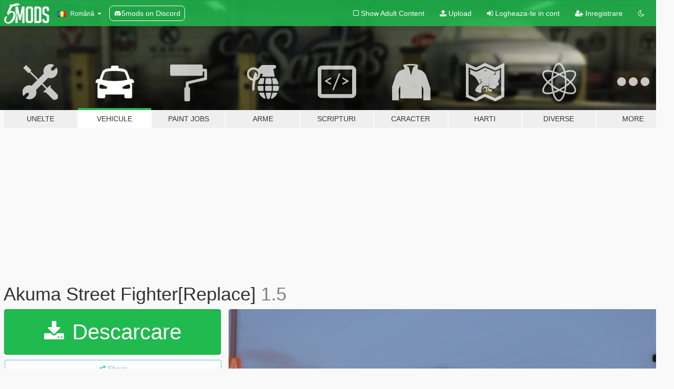

--- FILE ---
content_type: text/html; charset=utf-8
request_url: https://ro.gta5-mods.com/vehicles/sanktuma
body_size: 11107
content:

<!DOCTYPE html>
<html lang="ro" dir="ltr">
<head>
	<title>
		Akuma Street Fighter[Replace] - GTA5-Mods.com
	</title>

		<script
		  async
		  src="https://hb.vntsm.com/v4/live/vms/sites/gta5-mods.com/index.js"
        ></script>

        <script>
          self.__VM = self.__VM || [];
          self.__VM.push(function (admanager, scope) {
            scope.Config.buildPlacement((configBuilder) => {
              configBuilder.add("billboard");
              configBuilder.addDefaultOrUnique("mobile_mpu").setBreakPoint("mobile")
            }).display("top-ad");

            scope.Config.buildPlacement((configBuilder) => {
              configBuilder.add("leaderboard");
              configBuilder.addDefaultOrUnique("mobile_mpu").setBreakPoint("mobile")
            }).display("central-ad");

            scope.Config.buildPlacement((configBuilder) => {
              configBuilder.add("mpu");
              configBuilder.addDefaultOrUnique("mobile_mpu").setBreakPoint("mobile")
            }).display("side-ad");

            scope.Config.buildPlacement((configBuilder) => {
              configBuilder.add("leaderboard");
              configBuilder.addDefaultOrUnique("mpu").setBreakPoint({ mediaQuery: "max-width:1200px" })
            }).display("central-ad-2");

            scope.Config.buildPlacement((configBuilder) => {
              configBuilder.add("leaderboard");
              configBuilder.addDefaultOrUnique("mobile_mpu").setBreakPoint("mobile")
            }).display("bottom-ad");

            scope.Config.buildPlacement((configBuilder) => {
              configBuilder.add("desktop_takeover");
              configBuilder.addDefaultOrUnique("mobile_takeover").setBreakPoint("mobile")
            }).display("takeover-ad");

            scope.Config.get('mpu').display('download-ad-1');
          });
        </script>

	<meta charset="utf-8">
	<meta name="viewport" content="width=320, initial-scale=1.0, maximum-scale=1.0">
	<meta http-equiv="X-UA-Compatible" content="IE=edge">
	<meta name="msapplication-config" content="none">
	<meta name="theme-color" content="#20ba4e">
	<meta name="msapplication-navbutton-color" content="#20ba4e">
	<meta name="apple-mobile-web-app-capable" content="yes">
	<meta name="apple-mobile-web-app-status-bar-style" content="#20ba4e">
	<meta name="csrf-param" content="authenticity_token" />
<meta name="csrf-token" content="VmQVtyqXPa60RBft9UuSHibEFlVadtkF188ET7qGAtkbchNsO7RM1HeeIPUnBMcXXkhvefTVmBos1C3CziVjMA==" />
	    <!--suppress ALL -->

    <meta property="og:url" content="https://ro.gta5-mods.com/vehicles/sanktuma">
    <meta property="og:title" content="Akuma Street Fighter[Replace]">
    <meta property="og:description" content="Changelog:v1.5 Changed plate number position Changed Seat  Install: OpenIV\Grand Theft Auto V\mods\x64e.rpf\levels\gta5\vehicles.rpf\REPLACE  //enjoy!">
    <meta property="og:site_name" content="GTA5-Mods.com">
    <meta property="og:image" content="https://img.gta5-mods.com/q75/images/sanktuma/5cd397-sa.png">

    <meta name="twitter:card" content="summary_large_image">
    <meta name="twitter:site" content="@5mods">
    <meta name="twitter:title" content="Akuma Street Fighter[Replace]">
    <meta name="twitter:description" content="Changelog:v1.5 Changed plate number position Changed Seat  Install: OpenIV\Grand Theft Auto V\mods\x64e.rpf\levels\gta5\vehicles.rpf\REPLACE  //enjoy!">
    <meta name="twitter:image" content="https://img.gta5-mods.com/q75/images/sanktuma/5cd397-sa.png">


	<link rel="shortcut icon" type="image/x-icon" href="https://images.gta5-mods.com/icons/favicon.png">
	<link rel="stylesheet" media="screen" href="/assets/application-7e510725ebc5c55e88a9fd87c027a2aa9e20126744fbac89762e0fd54819c399.css" />
	    <link rel="alternate" hreflang="id" href="https://id.gta5-mods.com/vehicles/sanktuma">
    <link rel="alternate" hreflang="ms" href="https://ms.gta5-mods.com/vehicles/sanktuma">
    <link rel="alternate" hreflang="bg" href="https://bg.gta5-mods.com/vehicles/sanktuma">
    <link rel="alternate" hreflang="ca" href="https://ca.gta5-mods.com/vehicles/sanktuma">
    <link rel="alternate" hreflang="cs" href="https://cs.gta5-mods.com/vehicles/sanktuma">
    <link rel="alternate" hreflang="da" href="https://da.gta5-mods.com/vehicles/sanktuma">
    <link rel="alternate" hreflang="de" href="https://de.gta5-mods.com/vehicles/sanktuma">
    <link rel="alternate" hreflang="el" href="https://el.gta5-mods.com/vehicles/sanktuma">
    <link rel="alternate" hreflang="en" href="https://www.gta5-mods.com/vehicles/sanktuma">
    <link rel="alternate" hreflang="es" href="https://es.gta5-mods.com/vehicles/sanktuma">
    <link rel="alternate" hreflang="fr" href="https://fr.gta5-mods.com/vehicles/sanktuma">
    <link rel="alternate" hreflang="gl" href="https://gl.gta5-mods.com/vehicles/sanktuma">
    <link rel="alternate" hreflang="ko" href="https://ko.gta5-mods.com/vehicles/sanktuma">
    <link rel="alternate" hreflang="hi" href="https://hi.gta5-mods.com/vehicles/sanktuma">
    <link rel="alternate" hreflang="it" href="https://it.gta5-mods.com/vehicles/sanktuma">
    <link rel="alternate" hreflang="hu" href="https://hu.gta5-mods.com/vehicles/sanktuma">
    <link rel="alternate" hreflang="mk" href="https://mk.gta5-mods.com/vehicles/sanktuma">
    <link rel="alternate" hreflang="nl" href="https://nl.gta5-mods.com/vehicles/sanktuma">
    <link rel="alternate" hreflang="nb" href="https://no.gta5-mods.com/vehicles/sanktuma">
    <link rel="alternate" hreflang="pl" href="https://pl.gta5-mods.com/vehicles/sanktuma">
    <link rel="alternate" hreflang="pt-BR" href="https://pt.gta5-mods.com/vehicles/sanktuma">
    <link rel="alternate" hreflang="ro" href="https://ro.gta5-mods.com/vehicles/sanktuma">
    <link rel="alternate" hreflang="ru" href="https://ru.gta5-mods.com/vehicles/sanktuma">
    <link rel="alternate" hreflang="sl" href="https://sl.gta5-mods.com/vehicles/sanktuma">
    <link rel="alternate" hreflang="fi" href="https://fi.gta5-mods.com/vehicles/sanktuma">
    <link rel="alternate" hreflang="sv" href="https://sv.gta5-mods.com/vehicles/sanktuma">
    <link rel="alternate" hreflang="vi" href="https://vi.gta5-mods.com/vehicles/sanktuma">
    <link rel="alternate" hreflang="tr" href="https://tr.gta5-mods.com/vehicles/sanktuma">
    <link rel="alternate" hreflang="uk" href="https://uk.gta5-mods.com/vehicles/sanktuma">
    <link rel="alternate" hreflang="zh-CN" href="https://zh.gta5-mods.com/vehicles/sanktuma">

  <script src="/javascripts/ads.js"></script>

		<!-- Nexus Google Tag Manager -->
		<script nonce="true">
//<![CDATA[
				window.dataLayer = window.dataLayer || [];

						window.dataLayer.push({
								login_status: 'Guest',
								user_id: undefined,
								gta5mods_id: undefined,
						});

//]]>
</script>
		<script nonce="true">
//<![CDATA[
				(function(w,d,s,l,i){w[l]=w[l]||[];w[l].push({'gtm.start':
				new Date().getTime(),event:'gtm.js'});var f=d.getElementsByTagName(s)[0],
				j=d.createElement(s),dl=l!='dataLayer'?'&l='+l:'';j.async=true;j.src=
				'https://www.googletagmanager.com/gtm.js?id='+i+dl;f.parentNode.insertBefore(j,f);
				})(window,document,'script','dataLayer','GTM-KCVF2WQ');

//]]>
</script>		<!-- End Nexus Google Tag Manager -->
</head>
<body class=" ro">
	<!-- Google Tag Manager (noscript) -->
	<noscript><iframe src="https://www.googletagmanager.com/ns.html?id=GTM-KCVF2WQ"
										height="0" width="0" style="display:none;visibility:hidden"></iframe></noscript>
	<!-- End Google Tag Manager (noscript) -->

<div id="page-cover"></div>
<div id="page-loading">
	<span class="graphic"></span>
	<span class="message">Se incarca...</span>
</div>

<div id="page-cover"></div>

<nav id="main-nav" class="navbar navbar-default">
  <div class="container">
    <div class="navbar-header">
      <a class="navbar-brand" href="/"></a>

      <ul class="nav navbar-nav">
        <li id="language-dropdown" class="dropdown">
          <a href="#language" class="dropdown-toggle" data-toggle="dropdown">
            <span class="famfamfam-flag-ro icon"></span>&nbsp;
            <span class="language-name">Română</span>
            <span class="caret"></span>
          </a>

          <ul class="dropdown-menu dropdown-menu-with-footer">
                <li>
                  <a href="https://id.gta5-mods.com/vehicles/sanktuma">
                    <span class="famfamfam-flag-id"></span>
                    <span class="language-name">Bahasa Indonesia</span>
                  </a>
                </li>
                <li>
                  <a href="https://ms.gta5-mods.com/vehicles/sanktuma">
                    <span class="famfamfam-flag-my"></span>
                    <span class="language-name">Bahasa Melayu</span>
                  </a>
                </li>
                <li>
                  <a href="https://bg.gta5-mods.com/vehicles/sanktuma">
                    <span class="famfamfam-flag-bg"></span>
                    <span class="language-name">Български</span>
                  </a>
                </li>
                <li>
                  <a href="https://ca.gta5-mods.com/vehicles/sanktuma">
                    <span class="famfamfam-flag-catalonia"></span>
                    <span class="language-name">Català</span>
                  </a>
                </li>
                <li>
                  <a href="https://cs.gta5-mods.com/vehicles/sanktuma">
                    <span class="famfamfam-flag-cz"></span>
                    <span class="language-name">Čeština</span>
                  </a>
                </li>
                <li>
                  <a href="https://da.gta5-mods.com/vehicles/sanktuma">
                    <span class="famfamfam-flag-dk"></span>
                    <span class="language-name">Dansk</span>
                  </a>
                </li>
                <li>
                  <a href="https://de.gta5-mods.com/vehicles/sanktuma">
                    <span class="famfamfam-flag-de"></span>
                    <span class="language-name">Deutsch</span>
                  </a>
                </li>
                <li>
                  <a href="https://el.gta5-mods.com/vehicles/sanktuma">
                    <span class="famfamfam-flag-gr"></span>
                    <span class="language-name">Ελληνικά</span>
                  </a>
                </li>
                <li>
                  <a href="https://www.gta5-mods.com/vehicles/sanktuma">
                    <span class="famfamfam-flag-gb"></span>
                    <span class="language-name">English</span>
                  </a>
                </li>
                <li>
                  <a href="https://es.gta5-mods.com/vehicles/sanktuma">
                    <span class="famfamfam-flag-es"></span>
                    <span class="language-name">Español</span>
                  </a>
                </li>
                <li>
                  <a href="https://fr.gta5-mods.com/vehicles/sanktuma">
                    <span class="famfamfam-flag-fr"></span>
                    <span class="language-name">Français</span>
                  </a>
                </li>
                <li>
                  <a href="https://gl.gta5-mods.com/vehicles/sanktuma">
                    <span class="famfamfam-flag-es-gl"></span>
                    <span class="language-name">Galego</span>
                  </a>
                </li>
                <li>
                  <a href="https://ko.gta5-mods.com/vehicles/sanktuma">
                    <span class="famfamfam-flag-kr"></span>
                    <span class="language-name">한국어</span>
                  </a>
                </li>
                <li>
                  <a href="https://hi.gta5-mods.com/vehicles/sanktuma">
                    <span class="famfamfam-flag-in"></span>
                    <span class="language-name">हिन्दी</span>
                  </a>
                </li>
                <li>
                  <a href="https://it.gta5-mods.com/vehicles/sanktuma">
                    <span class="famfamfam-flag-it"></span>
                    <span class="language-name">Italiano</span>
                  </a>
                </li>
                <li>
                  <a href="https://hu.gta5-mods.com/vehicles/sanktuma">
                    <span class="famfamfam-flag-hu"></span>
                    <span class="language-name">Magyar</span>
                  </a>
                </li>
                <li>
                  <a href="https://mk.gta5-mods.com/vehicles/sanktuma">
                    <span class="famfamfam-flag-mk"></span>
                    <span class="language-name">Македонски</span>
                  </a>
                </li>
                <li>
                  <a href="https://nl.gta5-mods.com/vehicles/sanktuma">
                    <span class="famfamfam-flag-nl"></span>
                    <span class="language-name">Nederlands</span>
                  </a>
                </li>
                <li>
                  <a href="https://no.gta5-mods.com/vehicles/sanktuma">
                    <span class="famfamfam-flag-no"></span>
                    <span class="language-name">Norsk</span>
                  </a>
                </li>
                <li>
                  <a href="https://pl.gta5-mods.com/vehicles/sanktuma">
                    <span class="famfamfam-flag-pl"></span>
                    <span class="language-name">Polski</span>
                  </a>
                </li>
                <li>
                  <a href="https://pt.gta5-mods.com/vehicles/sanktuma">
                    <span class="famfamfam-flag-br"></span>
                    <span class="language-name">Português do Brasil</span>
                  </a>
                </li>
                <li>
                  <a href="https://ro.gta5-mods.com/vehicles/sanktuma">
                    <span class="famfamfam-flag-ro"></span>
                    <span class="language-name">Română</span>
                  </a>
                </li>
                <li>
                  <a href="https://ru.gta5-mods.com/vehicles/sanktuma">
                    <span class="famfamfam-flag-ru"></span>
                    <span class="language-name">Русский</span>
                  </a>
                </li>
                <li>
                  <a href="https://sl.gta5-mods.com/vehicles/sanktuma">
                    <span class="famfamfam-flag-si"></span>
                    <span class="language-name">Slovenščina</span>
                  </a>
                </li>
                <li>
                  <a href="https://fi.gta5-mods.com/vehicles/sanktuma">
                    <span class="famfamfam-flag-fi"></span>
                    <span class="language-name">Suomi</span>
                  </a>
                </li>
                <li>
                  <a href="https://sv.gta5-mods.com/vehicles/sanktuma">
                    <span class="famfamfam-flag-se"></span>
                    <span class="language-name">Svenska</span>
                  </a>
                </li>
                <li>
                  <a href="https://vi.gta5-mods.com/vehicles/sanktuma">
                    <span class="famfamfam-flag-vn"></span>
                    <span class="language-name">Tiếng Việt</span>
                  </a>
                </li>
                <li>
                  <a href="https://tr.gta5-mods.com/vehicles/sanktuma">
                    <span class="famfamfam-flag-tr"></span>
                    <span class="language-name">Türkçe</span>
                  </a>
                </li>
                <li>
                  <a href="https://uk.gta5-mods.com/vehicles/sanktuma">
                    <span class="famfamfam-flag-ua"></span>
                    <span class="language-name">Українська</span>
                  </a>
                </li>
                <li>
                  <a href="https://zh.gta5-mods.com/vehicles/sanktuma">
                    <span class="famfamfam-flag-cn"></span>
                    <span class="language-name">中文</span>
                  </a>
                </li>
          </ul>
        </li>
        <li class="discord-link">
          <a href="https://discord.gg/2PR7aMzD4U" target="_blank" rel="noreferrer">
            <img src="https://images.gta5-mods.com/site/discord-header.svg" height="15px" alt="">
            <span>5mods on Discord</span>
          </a>
        </li>
      </ul>
    </div>

    <ul class="nav navbar-nav navbar-right">
        <li>
          <a href="/adult_filter" title="Light mode">
              <span class="fa fa-square-o"></span>
            <span>Show Adult <span class="adult-filter__content-text">Content</span></span>
          </a>
        </li>
      <li class="hidden-xs">
        <a href="/upload">
          <span class="icon fa fa-upload"></span>
          Upload
        </a>
      </li>

        <li>
          <a href="/login?r=/vehicles/sanktuma">
            <span class="icon fa fa-sign-in"></span>
            <span class="login-text">Logheaza-te in cont</span>
          </a>
        </li>

        <li class="hidden-xs">
          <a href="/register?r=/vehicles/sanktuma">
            <span class="icon fa fa-user-plus"></span>
            Inregistrare
          </a>
        </li>

        <li>
            <a href="/dark_mode" title="Dark mode">
              <span class="fa fa-moon-o"></span>
            </a>
        </li>

      <li id="search-dropdown">
        <a href="#search" class="dropdown-toggle" data-toggle="dropdown">
          <span class="fa fa-search"></span>
        </a>

        <div class="dropdown-menu">
          <div class="form-inline">
            <div class="form-group">
              <div class="input-group">
                <div class="input-group-addon"><span  class="fa fa-search"></span></div>
                <input type="text" class="form-control" placeholder="Cauta moduri GTA 5...">
              </div>
            </div>
            <button type="submit" class="btn btn-primary">
              Cautare
            </button>
          </div>
        </div>
      </li>
    </ul>
  </div>
</nav>

<div id="banner" class="vehicles">
  <div class="container hidden-xs">
    <div id="intro">
      <h1 class="styled">Bun venit pe GTA5-Mods.com</h1>
      <p>Select one of the following categories to start browsing the latest GTA 5 PC mods:</p>
    </div>
  </div>

  <div class="container">
    <ul id="navigation" class="clearfix ro">
        <li class="tools ">
          <a href="/tools">
            <span class="icon-category"></span>
            <span class="label-border"></span>
            <span class="label-category ">
              <span>Unelte</span>
            </span>
          </a>
        </li>
        <li class="vehicles active">
          <a href="/vehicles">
            <span class="icon-category"></span>
            <span class="label-border"></span>
            <span class="label-category ">
              <span>Vehicule</span>
            </span>
          </a>
        </li>
        <li class="paintjobs ">
          <a href="/paintjobs">
            <span class="icon-category"></span>
            <span class="label-border"></span>
            <span class="label-category ">
              <span>Paint Jobs</span>
            </span>
          </a>
        </li>
        <li class="weapons ">
          <a href="/weapons">
            <span class="icon-category"></span>
            <span class="label-border"></span>
            <span class="label-category ">
              <span>Arme</span>
            </span>
          </a>
        </li>
        <li class="scripts ">
          <a href="/scripts">
            <span class="icon-category"></span>
            <span class="label-border"></span>
            <span class="label-category ">
              <span>Scripturi</span>
            </span>
          </a>
        </li>
        <li class="player ">
          <a href="/player">
            <span class="icon-category"></span>
            <span class="label-border"></span>
            <span class="label-category ">
              <span>Caracter</span>
            </span>
          </a>
        </li>
        <li class="maps ">
          <a href="/maps">
            <span class="icon-category"></span>
            <span class="label-border"></span>
            <span class="label-category ">
              <span>Harti</span>
            </span>
          </a>
        </li>
        <li class="misc ">
          <a href="/misc">
            <span class="icon-category"></span>
            <span class="label-border"></span>
            <span class="label-category ">
              <span>Diverse</span>
            </span>
          </a>
        </li>
      <li id="more-dropdown" class="more dropdown">
        <a href="#more" class="dropdown-toggle" data-toggle="dropdown">
          <span class="icon-category"></span>
          <span class="label-border"></span>
          <span class="label-category ">
            <span>More</span>
          </span>
        </a>

        <ul class="dropdown-menu pull-right">
          <li>
            <a href="http://www.gta5cheats.com" target="_blank">
              <span class="fa fa-external-link"></span>
              GTA 5 Cheats
            </a>
          </li>
        </ul>
      </li>
    </ul>
  </div>
</div>

<div id="content">
  


<div id="file" class="container" data-user-file-id="49357">
  <div class="clearfix">
      <div id="top-ad" class="ad-container"></div>

    <h1>
      
      Akuma Street Fighter[Replace]
      <span class="version">1.5</span>

    </h1>
  </div>


    <div id="file-container" class="row">
      <div class="col-sm-5 col-lg-4">

          <a href="/vehicles/sanktuma/download/33722" class="btn btn-primary btn-download" >
            <span class="fa fa-download"></span>
            Descarcare
          </a>

        <div class="file-actions">

          <div class="row">
            <div class="col-xs-12 share-container">
              <div id="share-list">
                <ul>
                  <li>
                    <a href="#share-facebook" class="facebook" title="Share to Facebook">
                      <span class="fa fa-facebook"></span>
                    </a>
                  </li>
                  <li>
                    <a href="#share-twitter" class="twitter" title="Share to Twitter" data-text="Akuma Street Fighter[Replace]">
                      <span class="fa fa-twitter"></span>
                    </a>
                  </li>
                  <li>
                    <a href="#share-vk" class="vk" title="Share to VKontakte">
                      <span class="fa fa-vk"></span>
                    </a>
                  </li>
                </ul>
              </div>

              <button class="btn btn-o-info btn-block">
                <span class="fa fa-share-alt "></span>
                <span>Share</span>
              </button>
            </div>

          </div>
        </div>
        <div class="panel panel-default">
          <div class="panel-body">
            <div class="user-panel row">
              <div class="col-xs-3">
                <a href="/users/R3D">
                  <img class="img-responsive" src="https://img.gta5-mods.com/q75-w100-h100-cfill/avatars/127486/7a00c7-_flag1.jpg" alt="7a00c7  flag1" />
                </a>
              </div>
              <div class="col-xs-9">
                <a class="username" href="/users/R3D">R3D</a>
                  <br/>
                  <div class="user-social">
                    












                  </div>

                  


              </div>
            </div>
          </div>
        </div>

          <div class="panel panel-default hidden-xs">
            <div class="panel-body">
  <h3 class="mt-0">
    <i class="fa fa-list-alt"></i>
    <span class="translation_missing" title="translation missing: ro.user_file.all_versions">All Versions</span>
  </h3>
      <div class="well pull-left file-version-container ">
        <div class="pull-left">
          <i class="fa fa-file"></i>&nbsp;1.5 <span>(current)</span>
          <p>
            <span class="num-downloads">3.189 downloads <span class="file-size">, 3,1 MB</span></span>
            <br/><span class="num-downloads">10 Septembrie 2017</span>
          </p>
        </div>
        <div class="pull-right" >
                  <a target="_blank" href="https://www.virustotal.com/file/82550b90213dc5490f92af7fc5f81c3954f7ee8f287386518e831735a4e8cd27/analysis/1505069605/"><i data-container="body" data-trigger="hover" data-toggle="popover" data-placement="top" data-html="true" data-title="<b class='color-success'>This file is safe <i class='fa fa-check-circle-o'></i></b>" data-content="<i>This file has been scanned for viruses and is safe to download.</i>" class="fa fa-shield vt-version"></i></a>

              <a target="_blank" href="/vehicles/sanktuma/download/33722"><i class="fa fa-download download-version"></i></a>
        </div>
      </div>
      <div class="well pull-left file-version-container ">
        <div class="pull-left">
          <i class="fa fa-file"></i>&nbsp;1.0 
          <p>
            <span class="num-downloads">138 downloads <span class="file-size">, 3,27 MB</span></span>
            <br/><span class="num-downloads">09 Septembrie 2017</span>
          </p>
        </div>
        <div class="pull-right" >
                  <a target="_blank" href="https://www.virustotal.com/file/f9a972ec7b546c4d221dc33f8318087be29cec3af0a65413e5fc16c2b692d0f9/analysis/1504932743/"><i data-container="body" data-trigger="hover" data-toggle="popover" data-placement="top" data-html="true" data-title="<b class='color-success'>This file is safe <i class='fa fa-check-circle-o'></i></b>" data-content="<i>This file has been scanned for viruses and is safe to download.</i>" class="fa fa-shield vt-version"></i></a>

              <a target="_blank" href="/vehicles/sanktuma/download/33579"><i class="fa fa-download download-version"></i></a>
        </div>
      </div>
</div>
          </div>

          <div id="side-ad" class="ad-container"></div>

        <div class="file-list">
            <div class="col-xs-12 hidden-xs">
              <h4>More mods by <a class="username" href="/users/R3D">R3D</a>:</h4>
                
<div class="file-list-obj">
  <a href="/vehicles/madmax-gigahorse-no-ok-menyoo" title="Mad Max Vehicles [Menyoo]" class="preview empty">

    <img title="Mad Max Vehicles [Menyoo]" class="img-responsive" alt="Mad Max Vehicles [Menyoo]" src="https://img.gta5-mods.com/q75-w500-h333-cfill/images/madmax-gigahorse-no-ok-menyoo/af9ede-Desktop 04.29.2017 - 19.46.34.11.png" />

      <ul class="categories">
            <li>Mad Max</li>
            <li>Menyoo</li>
      </ul>

      <div class="stats">
        <div>
            <span title="5.0 star rating">
              <span class="fa fa-star"></span> 5.0
            </span>
        </div>
        <div>
          <span title="18.454 descarcari">
            <span class="fa fa-download"></span> 18.454
          </span>
          <span class="stats-likes" title="133 aprecieri">
            <span class="fa fa-thumbs-up"></span> 133
          </span>
        </div>
      </div>

  </a>
  <div class="details">
    <div class="top">
      <div class="name">
        <a href="/vehicles/madmax-gigahorse-no-ok-menyoo" title="Mad Max Vehicles [Menyoo]">
          <span dir="ltr">Mad Max Vehicles [Menyoo]</span>
        </a>
      </div>
        <div class="version" dir="ltr" title="6.6.6">6.6.6</div>
    </div>
    <div class="bottom">
      <span class="bottom-by">By</span> <a href="/users/R3D" title="R3D">R3D</a>
    </div>
  </div>
</div>
                
<div class="file-list-obj">
  <a href="/vehicles/pedmower-menyoo" title="Pedmower [Menyoo]" class="preview empty">

    <img title="Pedmower [Menyoo]" class="img-responsive" alt="Pedmower [Menyoo]" src="https://img.gta5-mods.com/q75-w500-h333-cfill/images/pedmower-menyoo/143d7c-up89p.png" />

      <ul class="categories">
            <li>Menyoo</li>
      </ul>

      <div class="stats">
        <div>
            <span title="5.0 star rating">
              <span class="fa fa-star"></span> 5.0
            </span>
        </div>
        <div>
          <span title="1.217 descarcari">
            <span class="fa fa-download"></span> 1.217
          </span>
          <span class="stats-likes" title="20 aprecieri">
            <span class="fa fa-thumbs-up"></span> 20
          </span>
        </div>
      </div>

  </a>
  <div class="details">
    <div class="top">
      <div class="name">
        <a href="/vehicles/pedmower-menyoo" title="Pedmower [Menyoo]">
          <span dir="ltr">Pedmower [Menyoo]</span>
        </a>
      </div>
    </div>
    <div class="bottom">
      <span class="bottom-by">By</span> <a href="/users/R3D" title="R3D">R3D</a>
    </div>
  </div>
</div>
                
<div class="file-list-obj">
  <a href="/vehicles/zombie-vehicle-4-menyoo" title="Zombie Vehicles 4 [Menyoo]" class="preview empty">

    <img title="Zombie Vehicles 4 [Menyoo]" class="img-responsive" alt="Zombie Vehicles 4 [Menyoo]" src="https://img.gta5-mods.com/q75-w500-h333-cfill/images/zombie-vehicle-4-menyoo/589dfd-ss.png" />

      <ul class="categories">
            <li>Menyoo</li>
      </ul>

      <div class="stats">
        <div>
            <span title="4.5 star rating">
              <span class="fa fa-star"></span> 4.5
            </span>
        </div>
        <div>
          <span title="1.873 descarcari">
            <span class="fa fa-download"></span> 1.873
          </span>
          <span class="stats-likes" title="43 aprecieri">
            <span class="fa fa-thumbs-up"></span> 43
          </span>
        </div>
      </div>

  </a>
  <div class="details">
    <div class="top">
      <div class="name">
        <a href="/vehicles/zombie-vehicle-4-menyoo" title="Zombie Vehicles 4 [Menyoo]">
          <span dir="ltr">Zombie Vehicles 4 [Menyoo]</span>
        </a>
      </div>
        <div class="version" dir="ltr" title="2.0">2.0</div>
    </div>
    <div class="bottom">
      <span class="bottom-by">By</span> <a href="/users/R3D" title="R3D">R3D</a>
    </div>
  </div>
</div>
                
<div class="file-list-obj">
  <a href="/vehicles/panto-drag-type" title="Panto Drag Type [Menyoo]" class="preview empty">

    <img title="Panto Drag Type [Menyoo]" class="img-responsive" alt="Panto Drag Type [Menyoo]" src="https://img.gta5-mods.com/q75-w500-h333-cfill/images/panto-drag-type/a0164c-pan.png" />

      <ul class="categories">
            <li>Menyoo</li>
      </ul>

      <div class="stats">
        <div>
            <span title="4.5 star rating">
              <span class="fa fa-star"></span> 4.5
            </span>
        </div>
        <div>
          <span title="2.432 descarcari">
            <span class="fa fa-download"></span> 2.432
          </span>
          <span class="stats-likes" title="26 aprecieri">
            <span class="fa fa-thumbs-up"></span> 26
          </span>
        </div>
      </div>

  </a>
  <div class="details">
    <div class="top">
      <div class="name">
        <a href="/vehicles/panto-drag-type" title="Panto Drag Type [Menyoo]">
          <span dir="ltr">Panto Drag Type [Menyoo]</span>
        </a>
      </div>
    </div>
    <div class="bottom">
      <span class="bottom-by">By</span> <a href="/users/R3D" title="R3D">R3D</a>
    </div>
  </div>
</div>
                
<div class="file-list-obj">
  <a href="/vehicles/off-road-panto" title="Off-Road Panto [Menyoo]" class="preview empty">

    <img title="Off-Road Panto [Menyoo]" class="img-responsive" alt="Off-Road Panto [Menyoo]" src="https://img.gta5-mods.com/q75-w500-h333-cfill/images/off-road-panto/a7f279-p.png" />

      <ul class="categories">
            <li>Menyoo</li>
      </ul>

      <div class="stats">
        <div>
            <span title="5.0 star rating">
              <span class="fa fa-star"></span> 5.0
            </span>
        </div>
        <div>
          <span title="5.549 descarcari">
            <span class="fa fa-download"></span> 5.549
          </span>
          <span class="stats-likes" title="60 aprecieri">
            <span class="fa fa-thumbs-up"></span> 60
          </span>
        </div>
      </div>

  </a>
  <div class="details">
    <div class="top">
      <div class="name">
        <a href="/vehicles/off-road-panto" title="Off-Road Panto [Menyoo]">
          <span dir="ltr">Off-Road Panto [Menyoo]</span>
        </a>
      </div>
        <div class="version" dir="ltr" title="3.0">3.0</div>
    </div>
    <div class="bottom">
      <span class="bottom-by">By</span> <a href="/users/R3D" title="R3D">R3D</a>
    </div>
  </div>
</div>
            </div>

        </div>
      </div>

      <div class="col-sm-7 col-lg-8">
          <div id="file-media">
            <!-- Cover Media -->
            <div class="text-center">

                <a target="_blank" class="thumbnail mfp-image cover-media" title="Akuma Street Fighter[Replace]" href="https://img.gta5-mods.com/q95/images/sanktuma/5cd397-sa.png"><img class="img-responsive" src="https://img.gta5-mods.com/q85-w800/images/sanktuma/5cd397-sa.png" alt="5cd397 sa" /></a>
            </div>

            <!-- Remaining Media -->
              <div class="media-thumbnails row">
                    <div class="col-xs-4 col-md-2">
                      <a target="_blank" class="thumbnail mfp-image" title="Akuma Street Fighter[Replace]" href="https://img.gta5-mods.com/q95/images/sanktuma/5cd397-sanctus.png"><img class="img-responsive" src="https://img.gta5-mods.com/q75-w350-h233-cfill/images/sanktuma/5cd397-sanctus.png" alt="5cd397 sanctus" /></a>
                    </div>
                    <div class="col-xs-4 col-md-2">
                      <a target="_blank" class="thumbnail mfp-image" title="Akuma Street Fighter[Replace]" href="https://img.gta5-mods.com/q95/images/sanktuma/5cd397-fas.png"><img class="img-responsive" src="https://img.gta5-mods.com/q75-w350-h233-cfill/images/sanktuma/5cd397-fas.png" alt="5cd397 fas" /></a>
                    </div>
                    <div class="col-xs-4 col-md-2">
                      <a target="_blank" class="thumbnail mfp-image" title="Akuma Street Fighter[Replace]" href="https://img.gta5-mods.com/q95/images/sanktuma/5cd397-fs.png"><img class="img-responsive" src="https://img.gta5-mods.com/q75-w350-h233-cfill/images/sanktuma/5cd397-fs.png" alt="5cd397 fs" /></a>
                    </div>

                  <div class="col-xs-4 col-md-2">
                    
  <a href="https://www.youtube.com/watch?v=1UPZ-Z0PHDM" class="thumbnail mfp-iframe" data-video-source="YOUTUBE" data-video-source-id="1UPZ-Z0PHDM" data-username="EnRo">
    
    <span class="play-button fa fa-youtube-play"></span>
    <img class="img-responsive" src="https://img.youtube.com/vi/1UPZ-Z0PHDM/mqdefault.jpg" alt="Mqdefault" />
  </a>


                  </div>
              </div>

          </div>

        <h3 class="clearfix" dir="auto">
          <div class="pull-left file-stats">
            <i class="fa fa-cloud-download pull-left download-icon"></i>
            <div class="file-stat file-downloads pull-left">
              <span class="num-downloads">3.328</span>
              <label>Descarcari</label>
            </div>
            <i class="fa fa-thumbs-o-up pull-left like-icon"></i>
            <div class="file-stat file-likes pull-left">
              <span class="num-likes">36</span>
              <label>Aprecieri</label>
            </div>
          </div>

                <span class="comment-average-container pull-right">
                    <span class="comment-average-rating" data-rating="4.88"></span>
                    <label>4.88 / 5 stars (4 votes)</label>
                </span>
        </h3>
        <div id="featured-comment">
          <ul class="media-list pinned-comments">
            
          </ul>
        </div>
        <div class="visible-xs-block">
          <div class="panel panel-default">
            <div class="panel-body">
              <div class="file-description">
                      <span class="description-body description-collapsed" dir="auto">
                        Changelog:v1.5<br/>Changed plate number position<br/>Changed Seat<br/><br/>Install:<br/>OpenIV\Grand Theft Auto V\mods\x64e.rpf\levels\gta5\vehicles.rpf\REPLACE<br/><br/>//enjoy!
                        <div class="read-more-button-container">
                          <div class="read-more-gradient"></div>
                          <div class="read-more-button">Show Full Description</div>
                        </div>
                      </span>
              </div>
                <div id=tag-list>
                    <div>
                      <a href="/all/tags/motorcycle/most-downloaded">
                            <span class="label label-default">
                              <span class="fa fa-tag"></span>
                              Motorcycle
                            </span>
                      </a>
                    </div>
                    <div>
                      <a href="/all/tags/vanilla-edit/most-downloaded">
                            <span class="label label-default">
                              <span class="fa fa-tag"></span>
                              Vanilla Edit
                            </span>
                      </a>
                    </div>
                </div>


              <div id="file-dates">

                <br/>
                <small title="Sâm 09 Sep 2017, 04:50:15 +0000">
                  <strong>Primul incarcat:</strong>
                  09 Septembrie 2017
                  
                </small>

                  <br/>
                  <small title="Lun 11 Sep 2017, 00:14:37 +0000">
                    <strong>Ultimul incarcat:</strong>
                    11 Septembrie 2017
                  </small>

                  <br/>
                  <small title="Joi 15 Ian 2026, 12:01:55 +0000">
                    <strong>Last Downloaded:</strong>
                    in urma cu 7 zile
                  </small>
              </div>
            </div>
          </div>

          <div class="panel panel-default visible-xs-block">
            <div class="panel-body">
  <h3 class="mt-0">
    <i class="fa fa-list-alt"></i>
    <span class="translation_missing" title="translation missing: ro.user_file.all_versions">All Versions</span>
  </h3>
      <div class="well pull-left file-version-container ">
        <div class="pull-left">
          <i class="fa fa-file"></i>&nbsp;1.5 <span>(current)</span>
          <p>
            <span class="num-downloads">3.189 downloads <span class="file-size">, 3,1 MB</span></span>
            <br/><span class="num-downloads">10 Septembrie 2017</span>
          </p>
        </div>
        <div class="pull-right" >
                  <a target="_blank" href="https://www.virustotal.com/file/82550b90213dc5490f92af7fc5f81c3954f7ee8f287386518e831735a4e8cd27/analysis/1505069605/"><i data-container="body" data-trigger="hover" data-toggle="popover" data-placement="top" data-html="true" data-title="<b class='color-success'>This file is safe <i class='fa fa-check-circle-o'></i></b>" data-content="<i>This file has been scanned for viruses and is safe to download.</i>" class="fa fa-shield vt-version"></i></a>

              <a target="_blank" href="/vehicles/sanktuma/download/33722"><i class="fa fa-download download-version"></i></a>
        </div>
      </div>
      <div class="well pull-left file-version-container ">
        <div class="pull-left">
          <i class="fa fa-file"></i>&nbsp;1.0 
          <p>
            <span class="num-downloads">138 downloads <span class="file-size">, 3,27 MB</span></span>
            <br/><span class="num-downloads">09 Septembrie 2017</span>
          </p>
        </div>
        <div class="pull-right" >
                  <a target="_blank" href="https://www.virustotal.com/file/f9a972ec7b546c4d221dc33f8318087be29cec3af0a65413e5fc16c2b692d0f9/analysis/1504932743/"><i data-container="body" data-trigger="hover" data-toggle="popover" data-placement="top" data-html="true" data-title="<b class='color-success'>This file is safe <i class='fa fa-check-circle-o'></i></b>" data-content="<i>This file has been scanned for viruses and is safe to download.</i>" class="fa fa-shield vt-version"></i></a>

              <a target="_blank" href="/vehicles/sanktuma/download/33579"><i class="fa fa-download download-version"></i></a>
        </div>
      </div>
</div>
          </div>

          <h3 class="clearfix comments-stats" dir="auto">
              <span class="pull-left">
                  <span class="num-comments" data-count="8">8 Comentarii</span>
              </span>
          </h3>
          <div id="comments_mobile"></div>

          <div class="file-list">
              <div class="col-xs-12">
                <h4>More mods by <a class="username" href="/users/R3D">R3D</a>:</h4>
                  
<div class="file-list-obj">
  <a href="/vehicles/madmax-gigahorse-no-ok-menyoo" title="Mad Max Vehicles [Menyoo]" class="preview empty">

    <img title="Mad Max Vehicles [Menyoo]" class="img-responsive" alt="Mad Max Vehicles [Menyoo]" src="https://img.gta5-mods.com/q75-w500-h333-cfill/images/madmax-gigahorse-no-ok-menyoo/af9ede-Desktop 04.29.2017 - 19.46.34.11.png" />

      <ul class="categories">
            <li>Mad Max</li>
            <li>Menyoo</li>
      </ul>

      <div class="stats">
        <div>
            <span title="5.0 star rating">
              <span class="fa fa-star"></span> 5.0
            </span>
        </div>
        <div>
          <span title="18.454 descarcari">
            <span class="fa fa-download"></span> 18.454
          </span>
          <span class="stats-likes" title="133 aprecieri">
            <span class="fa fa-thumbs-up"></span> 133
          </span>
        </div>
      </div>

  </a>
  <div class="details">
    <div class="top">
      <div class="name">
        <a href="/vehicles/madmax-gigahorse-no-ok-menyoo" title="Mad Max Vehicles [Menyoo]">
          <span dir="ltr">Mad Max Vehicles [Menyoo]</span>
        </a>
      </div>
        <div class="version" dir="ltr" title="6.6.6">6.6.6</div>
    </div>
    <div class="bottom">
      <span class="bottom-by">By</span> <a href="/users/R3D" title="R3D">R3D</a>
    </div>
  </div>
</div>
                  
<div class="file-list-obj">
  <a href="/vehicles/pedmower-menyoo" title="Pedmower [Menyoo]" class="preview empty">

    <img title="Pedmower [Menyoo]" class="img-responsive" alt="Pedmower [Menyoo]" src="https://img.gta5-mods.com/q75-w500-h333-cfill/images/pedmower-menyoo/143d7c-up89p.png" />

      <ul class="categories">
            <li>Menyoo</li>
      </ul>

      <div class="stats">
        <div>
            <span title="5.0 star rating">
              <span class="fa fa-star"></span> 5.0
            </span>
        </div>
        <div>
          <span title="1.217 descarcari">
            <span class="fa fa-download"></span> 1.217
          </span>
          <span class="stats-likes" title="20 aprecieri">
            <span class="fa fa-thumbs-up"></span> 20
          </span>
        </div>
      </div>

  </a>
  <div class="details">
    <div class="top">
      <div class="name">
        <a href="/vehicles/pedmower-menyoo" title="Pedmower [Menyoo]">
          <span dir="ltr">Pedmower [Menyoo]</span>
        </a>
      </div>
    </div>
    <div class="bottom">
      <span class="bottom-by">By</span> <a href="/users/R3D" title="R3D">R3D</a>
    </div>
  </div>
</div>
                  
<div class="file-list-obj">
  <a href="/vehicles/zombie-vehicle-4-menyoo" title="Zombie Vehicles 4 [Menyoo]" class="preview empty">

    <img title="Zombie Vehicles 4 [Menyoo]" class="img-responsive" alt="Zombie Vehicles 4 [Menyoo]" src="https://img.gta5-mods.com/q75-w500-h333-cfill/images/zombie-vehicle-4-menyoo/589dfd-ss.png" />

      <ul class="categories">
            <li>Menyoo</li>
      </ul>

      <div class="stats">
        <div>
            <span title="4.5 star rating">
              <span class="fa fa-star"></span> 4.5
            </span>
        </div>
        <div>
          <span title="1.873 descarcari">
            <span class="fa fa-download"></span> 1.873
          </span>
          <span class="stats-likes" title="43 aprecieri">
            <span class="fa fa-thumbs-up"></span> 43
          </span>
        </div>
      </div>

  </a>
  <div class="details">
    <div class="top">
      <div class="name">
        <a href="/vehicles/zombie-vehicle-4-menyoo" title="Zombie Vehicles 4 [Menyoo]">
          <span dir="ltr">Zombie Vehicles 4 [Menyoo]</span>
        </a>
      </div>
        <div class="version" dir="ltr" title="2.0">2.0</div>
    </div>
    <div class="bottom">
      <span class="bottom-by">By</span> <a href="/users/R3D" title="R3D">R3D</a>
    </div>
  </div>
</div>
                  
<div class="file-list-obj">
  <a href="/vehicles/panto-drag-type" title="Panto Drag Type [Menyoo]" class="preview empty">

    <img title="Panto Drag Type [Menyoo]" class="img-responsive" alt="Panto Drag Type [Menyoo]" src="https://img.gta5-mods.com/q75-w500-h333-cfill/images/panto-drag-type/a0164c-pan.png" />

      <ul class="categories">
            <li>Menyoo</li>
      </ul>

      <div class="stats">
        <div>
            <span title="4.5 star rating">
              <span class="fa fa-star"></span> 4.5
            </span>
        </div>
        <div>
          <span title="2.432 descarcari">
            <span class="fa fa-download"></span> 2.432
          </span>
          <span class="stats-likes" title="26 aprecieri">
            <span class="fa fa-thumbs-up"></span> 26
          </span>
        </div>
      </div>

  </a>
  <div class="details">
    <div class="top">
      <div class="name">
        <a href="/vehicles/panto-drag-type" title="Panto Drag Type [Menyoo]">
          <span dir="ltr">Panto Drag Type [Menyoo]</span>
        </a>
      </div>
    </div>
    <div class="bottom">
      <span class="bottom-by">By</span> <a href="/users/R3D" title="R3D">R3D</a>
    </div>
  </div>
</div>
                  
<div class="file-list-obj">
  <a href="/vehicles/off-road-panto" title="Off-Road Panto [Menyoo]" class="preview empty">

    <img title="Off-Road Panto [Menyoo]" class="img-responsive" alt="Off-Road Panto [Menyoo]" src="https://img.gta5-mods.com/q75-w500-h333-cfill/images/off-road-panto/a7f279-p.png" />

      <ul class="categories">
            <li>Menyoo</li>
      </ul>

      <div class="stats">
        <div>
            <span title="5.0 star rating">
              <span class="fa fa-star"></span> 5.0
            </span>
        </div>
        <div>
          <span title="5.549 descarcari">
            <span class="fa fa-download"></span> 5.549
          </span>
          <span class="stats-likes" title="60 aprecieri">
            <span class="fa fa-thumbs-up"></span> 60
          </span>
        </div>
      </div>

  </a>
  <div class="details">
    <div class="top">
      <div class="name">
        <a href="/vehicles/off-road-panto" title="Off-Road Panto [Menyoo]">
          <span dir="ltr">Off-Road Panto [Menyoo]</span>
        </a>
      </div>
        <div class="version" dir="ltr" title="3.0">3.0</div>
    </div>
    <div class="bottom">
      <span class="bottom-by">By</span> <a href="/users/R3D" title="R3D">R3D</a>
    </div>
  </div>
</div>
              </div>
          </div>

        </div>

        <div class="hidden-xs">

          <ul class="nav nav-tabs" role="tablist">
              <li role="presentation" class="active">
                <a class="url-push" href="#description_tab" aria-controls="home" role="tab" data-toggle="tab">
                  <i class="fa fa-file-text-o"></i>
                  &nbsp;Description
                </a>
              </li>
              <li role="presentation">
                <a class="url-push" href="#comments_tab" aria-controls="profile" role="tab" data-toggle="tab">
                  <i class="fa fa-comments-o"></i>
                  &nbsp;Comments (8)
                </a>
              </li>
          </ul>

          <div class="tab-content">

            <!-- Default / Description Tab -->
            <div role="tabpanel" class="tab-pane  active " id="description_tab">
              <div class="panel panel-default" style="margin-top: 8px">
                <div class="panel-body">
                  <div class="file-description">
                        <span class="description-body " dir="auto">
                          Changelog:v1.5<br/>Changed plate number position<br/>Changed Seat<br/><br/>Install:<br/>OpenIV\Grand Theft Auto V\mods\x64e.rpf\levels\gta5\vehicles.rpf\REPLACE<br/><br/>//enjoy!
                        </span>
                  </div>
                <div id=tag-list>
                    <div>
                      <a href="/all/tags/motorcycle/most-downloaded">
                            <span class="label label-default">
                              <span class="fa fa-tag"></span>
                              Motorcycle
                            </span>
                      </a>
                    </div>
                    <div>
                      <a href="/all/tags/vanilla-edit/most-downloaded">
                            <span class="label label-default">
                              <span class="fa fa-tag"></span>
                              Vanilla Edit
                            </span>
                      </a>
                    </div>
                </div>


                  <div id="file-dates">

                    <br/>
                    <small title="Sâm 09 Sep 2017, 04:50:15 +0000">
                      <strong>Primul incarcat:</strong>
                      09 Septembrie 2017
                      
                    </small>

                      <br/>
                      <small title="Lun 11 Sep 2017, 00:14:37 +0000">
                        <strong>Ultimul incarcat:</strong>
                        11 Septembrie 2017
                      </small>

                      <br/>
                      <small title="Joi 15 Ian 2026, 12:01:55 +0000">
                        <strong>Last Downloaded:</strong>
                        in urma cu 7 zile
                      </small>
                  </div>
                </div>
              </div>
            </div>

            <!-- Comments Tab -->
            <div role="tabpanel" class="tab-pane " id="comments_tab">
              <div id="comments">
                <ul class="media-list pinned-comments">
                 

                </ul>


                <ul class="media-list comments-list">
                  
    <li id="comment-1053946" class="comment media " data-comment-id="1053946" data-username="EDraven2010" data-mentions="[]">
      <div class="media-left">
        <a href="/users/EDraven2010"><img class="media-object" src="https://img.gta5-mods.com/q75-w100-h100-cfill/avatars/324/2a7b8a-superman_3123942b.jpg" alt="2a7b8a superman 3123942b" /></a>
      </div>
      <div class="media-body">
        <div class="panel panel-default">
          <div class="panel-body">
            <div class="media-heading clearfix">
              <div class="pull-left flip" dir="auto">
                <a href="/users/EDraven2010">EDraven2010</a>
                    
              </div>
              <div class="pull-right flip">
                

                <span class="comment-rating" data-rating="5.0"></span>
              </div>
            </div>

            <div class="comment-text " dir="auto"><p>Very nice mate!  Thanks for this :-)</p></div>

            <div class="media-details clearfix">
              <div class="row">
                <div class="col-md-8 text-left flip">


                  

                  
                </div>
                <div class="col-md-4 text-right flip" title="Dum 10 Sep 2017, 18:27:30 +0000">10 Septembrie 2017</div>
              </div>
            </div>
          </div>
        </div>
      </div>
    </li>

    <li id="comment-1054004" class="comment media " data-comment-id="1054004" data-username="Number1GojiFan" data-mentions="[]">
      <div class="media-left">
        <a href="/users/Number1GojiFan"><img class="media-object" src="https://img.gta5-mods.com/q75-w100-h100-cfill/avatars/presets/chop2.jpg" alt="Chop2" /></a>
      </div>
      <div class="media-body">
        <div class="panel panel-default">
          <div class="panel-body">
            <div class="media-heading clearfix">
              <div class="pull-left flip" dir="auto">
                <a href="/users/Number1GojiFan">Number1GojiFan</a>
                    
              </div>
              <div class="pull-right flip">
                

                <span class="comment-rating" data-rating="5.0"></span>
              </div>
            </div>

            <div class="comment-text " dir="auto"><p>Looks pretty cool, man :)! But could you make this into an add-on?</p></div>

            <div class="media-details clearfix">
              <div class="row">
                <div class="col-md-8 text-left flip">


                  

                  
                </div>
                <div class="col-md-4 text-right flip" title="Dum 10 Sep 2017, 19:05:02 +0000">10 Septembrie 2017</div>
              </div>
            </div>
          </div>
        </div>
      </div>
    </li>

    <li id="comment-1054527" class="comment media " data-comment-id="1054527" data-username="hieubagiai" data-mentions="[]">
      <div class="media-left">
        <a href="/users/hieubagiai"><img class="media-object" src="https://img.gta5-mods.com/q75-w100-h100-cfill/avatars/presets/default.jpg" alt="Default" /></a>
      </div>
      <div class="media-body">
        <div class="panel panel-default">
          <div class="panel-body">
            <div class="media-heading clearfix">
              <div class="pull-left flip" dir="auto">
                <a href="/users/hieubagiai">hieubagiai</a>
                    
              </div>
              <div class="pull-right flip">
                

                <span class="comment-rating" data-rating="4.5"></span>
              </div>
            </div>

            <div class="comment-text " dir="auto"><p>Thanks bro , pretty nice, fucking awesome. keep working bro </p></div>

            <div class="media-details clearfix">
              <div class="row">
                <div class="col-md-8 text-left flip">


                  

                  
                </div>
                <div class="col-md-4 text-right flip" title="Lun 11 Sep 2017, 06:10:02 +0000">11 Septembrie 2017</div>
              </div>
            </div>
          </div>
        </div>
      </div>
    </li>

    <li id="comment-1055422" class="comment media " data-comment-id="1055422" data-username="FiB0111" data-mentions="[]">
      <div class="media-left">
        <a href="/users/FiB0111"><img class="media-object" src="https://img.gta5-mods.com/q75-w100-h100-cfill/avatars/82732/a828a1-logo.jpg" alt="A828a1 logo" /></a>
      </div>
      <div class="media-body">
        <div class="panel panel-default">
          <div class="panel-body">
            <div class="media-heading clearfix">
              <div class="pull-left flip" dir="auto">
                <a href="/users/FiB0111">FiB0111</a>
                    
              </div>
              <div class="pull-right flip">
                

                <span class="comment-rating" data-rating="5.0"></span>
              </div>
            </div>

            <div class="comment-text " dir="auto"><p>P I N O Y  Spotted !! 👌 nice mod</p></div>

            <div class="media-details clearfix">
              <div class="row">
                <div class="col-md-8 text-left flip">


                  

                  
                </div>
                <div class="col-md-4 text-right flip" title="Mar 12 Sep 2017, 07:09:46 +0000">12 Septembrie 2017</div>
              </div>
            </div>
          </div>
        </div>
      </div>
    </li>

    <li id="comment-1055859" class="comment media " data-comment-id="1055859" data-username="Metal-Reptile" data-mentions="[]">
      <div class="media-left">
        <a href="/users/Metal%2DReptile"><img class="media-object" src="https://img.gta5-mods.com/q75-w100-h100-cfill/avatars/presets/default.jpg" alt="Default" /></a>
      </div>
      <div class="media-body">
        <div class="panel panel-default">
          <div class="panel-body">
            <div class="media-heading clearfix">
              <div class="pull-left flip" dir="auto">
                <a href="/users/Metal%2DReptile">Metal-Reptile</a>
                    
              </div>
              <div class="pull-right flip">
                

                
              </div>
            </div>

            <div class="comment-text " dir="auto"><p>thing looks freaking beast</p></div>

            <div class="media-details clearfix">
              <div class="row">
                <div class="col-md-8 text-left flip">


                  

                  
                </div>
                <div class="col-md-4 text-right flip" title="Mar 12 Sep 2017, 18:55:39 +0000">12 Septembrie 2017</div>
              </div>
            </div>
          </div>
        </div>
      </div>
    </li>

    <li id="comment-1056142" class="comment media " data-comment-id="1056142" data-username="admhrth" data-mentions="[]">
      <div class="media-left">
        <a href="/users/admhrth"><img class="media-object" src="https://img.gta5-mods.com/q75-w100-h100-cfill/avatars/327091/8ac6cc-of.jpg" alt="8ac6cc of" /></a>
      </div>
      <div class="media-body">
        <div class="panel panel-default">
          <div class="panel-body">
            <div class="media-heading clearfix">
              <div class="pull-left flip" dir="auto">
                <a href="/users/admhrth">admhrth</a>
                    
              </div>
              <div class="pull-right flip">
                

                
              </div>
            </div>

            <div class="comment-text " dir="auto"><p>looks lit man . but it could be nicer if it not a drag type . sorry my english not quite well</p></div>

            <div class="media-details clearfix">
              <div class="row">
                <div class="col-md-8 text-left flip">


                  

                  
                </div>
                <div class="col-md-4 text-right flip" title="Mie 13 Sep 2017, 04:53:47 +0000">13 Septembrie 2017</div>
              </div>
            </div>
          </div>
        </div>
      </div>
    </li>

    <li id="comment-1056391" class="comment media " data-comment-id="1056391" data-username="R3D" data-mentions="[&quot;FiB0111&quot;]">
      <div class="media-left">
        <a href="/users/R3D"><img class="media-object" src="https://img.gta5-mods.com/q75-w100-h100-cfill/avatars/127486/7a00c7-_flag1.jpg" alt="7a00c7  flag1" /></a>
      </div>
      <div class="media-body">
        <div class="panel panel-default">
          <div class="panel-body">
            <div class="media-heading clearfix">
              <div class="pull-left flip" dir="auto">
                <a href="/users/R3D">R3D</a>
                    <label class="label label-primary">Autor</label>
              </div>
              <div class="pull-right flip">
                

                
              </div>
            </div>

            <div class="comment-text " dir="auto"><p><a class="mention" href="/users/FiB0111">@FiB0111</a> 🤘</p></div>

            <div class="media-details clearfix">
              <div class="row">
                <div class="col-md-8 text-left flip">


                  

                  
                </div>
                <div class="col-md-4 text-right flip" title="Mie 13 Sep 2017, 13:17:30 +0000">13 Septembrie 2017</div>
              </div>
            </div>
          </div>
        </div>
      </div>
    </li>

    <li id="comment-1056394" class="comment media " data-comment-id="1056394" data-username="R3D" data-mentions="[&quot;admhrth&quot;]">
      <div class="media-left">
        <a href="/users/R3D"><img class="media-object" src="https://img.gta5-mods.com/q75-w100-h100-cfill/avatars/127486/7a00c7-_flag1.jpg" alt="7a00c7  flag1" /></a>
      </div>
      <div class="media-body">
        <div class="panel panel-default">
          <div class="panel-body">
            <div class="media-heading clearfix">
              <div class="pull-left flip" dir="auto">
                <a href="/users/R3D">R3D</a>
                    <label class="label label-primary">Autor</label>
              </div>
              <div class="pull-right flip">
                

                
              </div>
            </div>

            <div class="comment-text " dir="auto"><p><a class="mention" href="/users/admhrth">@admhrth</a> ill try to use other swing arm.</p></div>

            <div class="media-details clearfix">
              <div class="row">
                <div class="col-md-8 text-left flip">


                  

                  
                </div>
                <div class="col-md-4 text-right flip" title="Mie 13 Sep 2017, 13:19:33 +0000">13 Septembrie 2017</div>
              </div>
            </div>
          </div>
        </div>
      </div>
    </li>

               </ul>

                  <div class="alert alert-info">
                    Alatura-te conversatiei! <a href="/login?r=/vehicles/sanktuma">Logheaza-te</a> sau <a href="/register?r=/vehicles/sanktuma">Inregistreaza-te</a> pentru crearea unui cont ca sa poti scrie comentarii.
                  </div>
              </div>
            </div>

          </div>

            <div id="central-ad-2" class="ad-container"></div>
        </div>
      </div>
    </div>

  <div class="modal fade" id="downloadModal" tabindex="-1" role="dialog">
    <div class="modal-dialog" role="document">
      <div class="modal-content">
        <div class="modal-body">
          <div class="panel panel-default">
            <div class="panel-body">
  <h3 class="mt-0">
    <i class="fa fa-list-alt"></i>
    <span class="translation_missing" title="translation missing: ro.user_file.all_versions">All Versions</span>
  </h3>
      <div class="well pull-left file-version-container ">
        <div class="pull-left">
          <i class="fa fa-file"></i>&nbsp;1.5 <span>(current)</span>
          <p>
            <span class="num-downloads">3.189 downloads <span class="file-size">, 3,1 MB</span></span>
            <br/><span class="num-downloads">10 Septembrie 2017</span>
          </p>
        </div>
        <div class="pull-right" >
                  <a target="_blank" href="https://www.virustotal.com/file/82550b90213dc5490f92af7fc5f81c3954f7ee8f287386518e831735a4e8cd27/analysis/1505069605/"><i data-container="body" data-trigger="hover" data-toggle="popover" data-placement="top" data-html="true" data-title="<b class='color-success'>This file is safe <i class='fa fa-check-circle-o'></i></b>" data-content="<i>This file has been scanned for viruses and is safe to download.</i>" class="fa fa-shield vt-version"></i></a>

              <a target="_blank" href="/vehicles/sanktuma/download/33722"><i class="fa fa-download download-version"></i></a>
        </div>
      </div>
      <div class="well pull-left file-version-container ">
        <div class="pull-left">
          <i class="fa fa-file"></i>&nbsp;1.0 
          <p>
            <span class="num-downloads">138 downloads <span class="file-size">, 3,27 MB</span></span>
            <br/><span class="num-downloads">09 Septembrie 2017</span>
          </p>
        </div>
        <div class="pull-right" >
                  <a target="_blank" href="https://www.virustotal.com/file/f9a972ec7b546c4d221dc33f8318087be29cec3af0a65413e5fc16c2b692d0f9/analysis/1504932743/"><i data-container="body" data-trigger="hover" data-toggle="popover" data-placement="top" data-html="true" data-title="<b class='color-success'>This file is safe <i class='fa fa-check-circle-o'></i></b>" data-content="<i>This file has been scanned for viruses and is safe to download.</i>" class="fa fa-shield vt-version"></i></a>

              <a target="_blank" href="/vehicles/sanktuma/download/33579"><i class="fa fa-download download-version"></i></a>
        </div>
      </div>
</div>
          </div>
        </div>
        <div class="modal-footer">
          <button type="button" class="btn btn-default" data-dismiss="modal">Close</button>
        </div>
      </div><!-- /.modal-content -->
    </div><!-- /.modal-dialog -->
  </div>
</div>

</div>
<div id="footer">
  <div class="container">

    <div class="row">

      <div class="col-sm-4 col-md-4">

        <a href="/users/Slim Trashman" class="staff">Designed in Alderney</a><br/>
        <a href="/users/rappo" class="staff">Made in Los Santos</a>

      </div>

      <div class="col-sm-8 col-md-8 hidden-xs">

        <div class="col-md-4 hidden-sm hidden-xs">
          <ul>
            <li>
              <a href="/tools">Unelte de modding GTA 5</a>
            </li>
            <li>
              <a href="/vehicles">Moduri pentru vehicule GTA 5</a>
            </li>
            <li>
              <a href="/paintjobs">GTA 5 Vehicle Paint Job Mods</a>
            </li>
            <li>
              <a href="/weapons">Moduri pentru arme GTA 5</a>
            </li>
            <li>
              <a href="/scripts">Scripturi pentru GTa 5</a>
            </li>
            <li>
              <a href="/player">Moduri pentru caracter GTA 5</a>
            </li>
            <li>
              <a href="/maps">Moduri pentru harti GTA 5</a>
            </li>
            <li>
              <a href="/misc">Diverse moduri GTA 5</a>
            </li>
          </ul>
        </div>

        <div class="col-sm-4 col-md-4 hidden-xs">
          <ul>
            <li>
              <a href="/all">Ultimele fisiere</a>
            </li>
            <li>
              <a href="/all/tags/featured">Featured Files</a>
            </li>
            <li>
              <a href="/all/most-liked">Most Liked Files</a>
            </li>
            <li>
              <a href="/all/most-downloaded">Most Downloaded Files</a>
            </li>
            <li>
              <a href="/all/highest-rated">Highest Rated Files</a>
            </li>
            <li>
              <a href="/leaderboard">GTA5-Mods.com Leaderboard</a>
            </li>
          </ul>
        </div>

        <div class="col-sm-4 col-md-4">
          <ul>
            <li>
              <a href="/contact">
                Contact
              </a>
            </li>
            <li>
              <a href="/privacy">
                Privacy Policy
              </a>
            </li>
            <li>
              <a href="/terms">
                Terms of Use
              </a>
            </li>
            <li>
              <a href="https://www.cognitoforms.com/NexusMods/_5ModsDMCAForm">
                DMCA
              </a>
            </li>
            <li>
              <a href="https://www.twitter.com/5mods" class="social" target="_blank" rel="noreferrer" title="@5mods pe Twitter">
                <span class="fa fa-twitter-square"></span>
                @5mods pe Twitter
              </a>
            </li>
            <li>
              <a href="https://www.facebook.com/5mods" class="social" target="_blank" rel="noreferrer" title="5mods pe Facebook">
                <span class="fa fa-facebook-official"></span>
                5mods pe Facebook
              </a>
            </li>
            <li>
              <a href="https://discord.gg/2PR7aMzD4U" class="social" target="_blank" rel="noreferrer" title="5mods on Discord">
                <img src="https://images.gta5-mods.com/site/discord-footer.svg#discord" height="15px" alt="">
                5mods on Discord
              </a>
            </li>
          </ul>
        </div>

      </div>

    </div>
  </div>
</div>

<script src="/assets/i18n-df0d92353b403d0e94d1a4f346ded6a37d72d69e9a14f2caa6d80e755877da17.js"></script>
<script src="/assets/translations-a23fafd59dbdbfa99c7d1d49b61f0ece1d1aff5b9b63d693ca14bfa61420d77c.js"></script>
<script type="text/javascript">
		I18n.defaultLocale = 'en';
		I18n.locale = 'ro';
		I18n.fallbacks = true;

		var GTA5M = {User: {authenticated: false}};
</script>
<script src="/assets/application-d3801923323270dc3fae1f7909466e8a12eaf0dc3b846aa57c43fa1873fe9d56.js"></script>
  <script type="application/ld+json">
    {
      "@context": "http://schema.org",
      "@type": "CreativeWork",
      "about": "Grand Theft Auto V",
      "aggregateRating": {
        "@type": "AggregateRating",
        "ratingValue": "4.88",
        "reviewCount": "4",
        "bestRating": 5,
        "worstRating": 0.5
      },
      "author": "R3D",
      "comment_count": "8",
      "dateModified": "2017-09-11T00:14:37Z",
      "datePublished": "2017-09-09T04:50:15Z",
      "name": "Akuma Street Fighter[Replace]"
    }
  </script>
  <script type="application/ld+json">
    {
      "@context": "http://schema.org",
      "@type": "BreadcrumbList",
      "itemListElement": [{
        "@type": "ListItem",
        "position": 1,
        "item": {
          "@id": "https://www.gta5-mods.com/vehicles",
          "name": "Vehicule"
        }
      },{
        "@type": "ListItem",
        "position": 2,
        "item": {
          "@id": "https://www.gta5-mods.com/vehicles/sanktuma",
          "name": "Akuma Street Fighter[Replace]"
        }
      }]
    }

  </script>

  <script src="https://apis.google.com/js/platform.js"></script>


<!-- Quantcast Tag -->
<script type="text/javascript">
		var _qevents = _qevents || [];
		(function () {
				var elem = document.createElement('script');
				elem.src = (document.location.protocol == "https:" ? "https://secure" : "http://edge") + ".quantserve.com/quant.js";
				elem.async = true;
				elem.type = "text/javascript";
				var scpt = document.getElementsByTagName('script')[0];
				scpt.parentNode.insertBefore(elem, scpt);
		})();
		_qevents.push({
				qacct: "p-bcgV-fdjlWlQo"
		});
</script>
<noscript>
	<div style="display:none;">
		<img src="//pixel.quantserve.com/pixel/p-bcgV-fdjlWlQo.gif" border="0" height="1" width="1" alt="Quantcast"/>
	</div>
</noscript>
<!-- End Quantcast tag -->

<!-- Ad Blocker Checks -->
<script type="application/javascript">
    (function () {
        console.log("ABD: ", window.AdvertStatus);
        if (window.AdvertStatus === undefined) {
            var container = document.createElement('div');
            container.classList.add('container');

            var div = document.createElement('div');
            div.classList.add('alert', 'alert-warning');
            div.innerText = "Ad-blockers can cause errors with the image upload service, please consider turning them off if you have issues.";
            container.appendChild(div);

            var upload = document.getElementById('upload');
            if (upload) {
                upload.insertBefore(container, upload.firstChild);
            }
        }
    })();
</script>



<div class="js-paloma-hook" data-id="176911537297">
  <script type="text/javascript">
    (function(){
      // Do not continue if Paloma not found.
      if (window['Paloma'] === undefined) {
        return true;
      }

      Paloma.env = 'production';

      // Remove any callback details if any
      $('.js-paloma-hook[data-id!=' + 176911537297 + ']').remove();

      var request = {"resource":"UserFile","action":"index","params":{}};

      Paloma.engine.setRequest({
        id: "176911537297",
        resource: request['resource'],
        action: request['action'],
        params: request['params']});
    })();
  </script>
</div>
</body>
</html>
